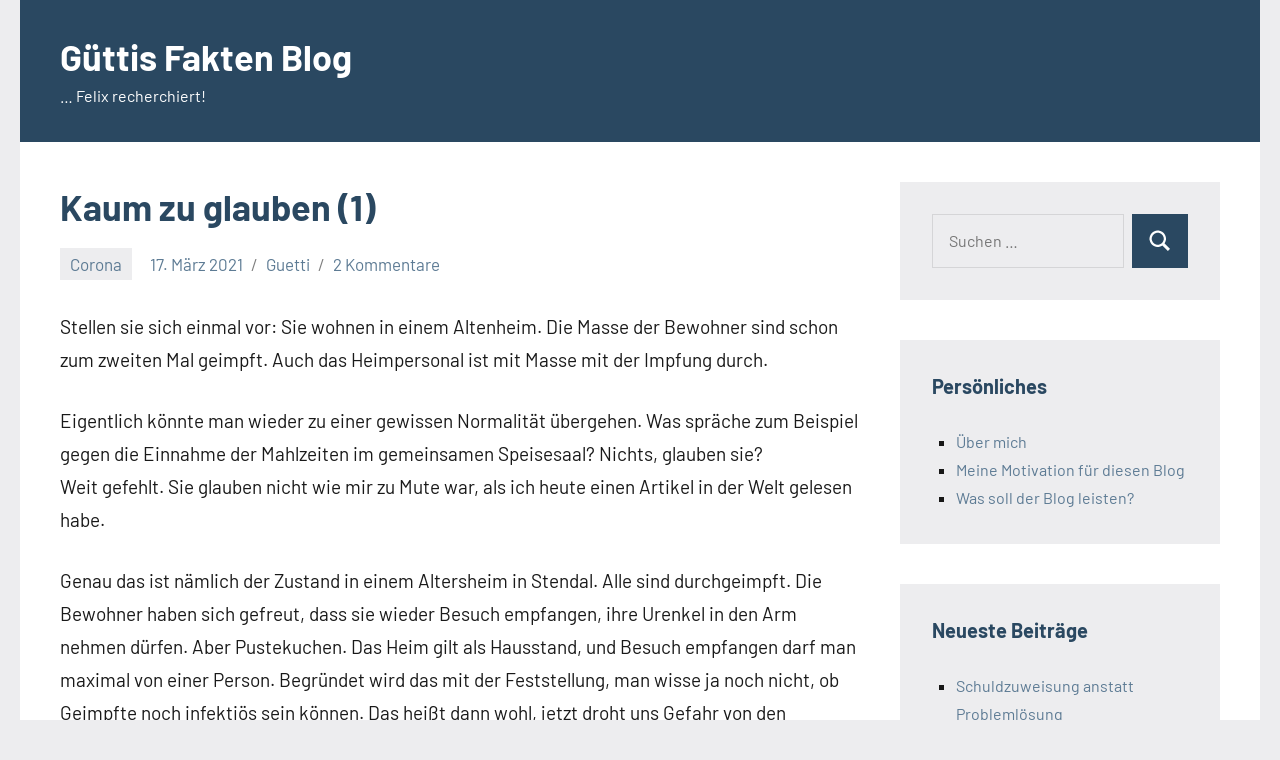

--- FILE ---
content_type: text/html; charset=UTF-8
request_url: https://guettis-fakten-blog.de/corona/kaum-zu-glauben-1/
body_size: 56412
content:
<!DOCTYPE html>
<html lang="de">

<head>
<meta charset="UTF-8">
<meta name="viewport" content="width=device-width, initial-scale=1">
<link rel="profile" href="http://gmpg.org/xfn/11">

<meta name='robots' content='index, follow, max-image-preview:large, max-snippet:-1, max-video-preview:-1' />

	<!-- This site is optimized with the Yoast SEO plugin v26.6 - https://yoast.com/wordpress/plugins/seo/ -->
	<title>Kaum zu glauben (1) - Güttis Fakten Blog</title>
	<link rel="canonical" href="https://guettis-fakten-blog.de/corona/kaum-zu-glauben-1/" />
	<meta property="og:locale" content="de_DE" />
	<meta property="og:type" content="article" />
	<meta property="og:title" content="Kaum zu glauben (1) - Güttis Fakten Blog" />
	<meta property="og:description" content="Stellen sie sich einmal vor: Sie wohnen in einem Altenheim. Die Masse der Bewohner sind schon zum zweiten Mal geimpft. Auch das Heimpersonal ist mit [...]" />
	<meta property="og:url" content="https://guettis-fakten-blog.de/corona/kaum-zu-glauben-1/" />
	<meta property="og:site_name" content="Güttis Fakten Blog" />
	<meta property="article:published_time" content="2021-03-17T11:29:25+00:00" />
	<meta property="article:modified_time" content="2021-03-26T06:44:32+00:00" />
	<meta name="author" content="Guetti" />
	<meta name="twitter:card" content="summary_large_image" />
	<meta name="twitter:label1" content="Verfasst von" />
	<meta name="twitter:data1" content="Guetti" />
	<meta name="twitter:label2" content="Geschätzte Lesezeit" />
	<meta name="twitter:data2" content="3 Minuten" />
	<script type="application/ld+json" class="yoast-schema-graph">{"@context":"https://schema.org","@graph":[{"@type":"Article","@id":"https://guettis-fakten-blog.de/corona/kaum-zu-glauben-1/#article","isPartOf":{"@id":"https://guettis-fakten-blog.de/corona/kaum-zu-glauben-1/"},"author":{"name":"Guetti","@id":"https://guettis-fakten-blog.de/#/schema/person/1f2266690e130c02ef9841ff632ec15d"},"headline":"Kaum zu glauben (1)","datePublished":"2021-03-17T11:29:25+00:00","dateModified":"2021-03-26T06:44:32+00:00","mainEntityOfPage":{"@id":"https://guettis-fakten-blog.de/corona/kaum-zu-glauben-1/"},"wordCount":517,"commentCount":2,"publisher":{"@id":"https://guettis-fakten-blog.de/#/schema/person/784030fa57a25dd0ff9cb316f68dfd77"},"articleSection":["Corona"],"inLanguage":"de","potentialAction":[{"@type":"CommentAction","name":"Comment","target":["https://guettis-fakten-blog.de/corona/kaum-zu-glauben-1/#respond"]}]},{"@type":"WebPage","@id":"https://guettis-fakten-blog.de/corona/kaum-zu-glauben-1/","url":"https://guettis-fakten-blog.de/corona/kaum-zu-glauben-1/","name":"Kaum zu glauben (1) - Güttis Fakten Blog","isPartOf":{"@id":"https://guettis-fakten-blog.de/#website"},"datePublished":"2021-03-17T11:29:25+00:00","dateModified":"2021-03-26T06:44:32+00:00","breadcrumb":{"@id":"https://guettis-fakten-blog.de/corona/kaum-zu-glauben-1/#breadcrumb"},"inLanguage":"de","potentialAction":[{"@type":"ReadAction","target":["https://guettis-fakten-blog.de/corona/kaum-zu-glauben-1/"]}]},{"@type":"BreadcrumbList","@id":"https://guettis-fakten-blog.de/corona/kaum-zu-glauben-1/#breadcrumb","itemListElement":[{"@type":"ListItem","position":1,"name":"Startseite","item":"https://guettis-fakten-blog.de/"},{"@type":"ListItem","position":2,"name":"Kaum zu glauben (1)"}]},{"@type":"WebSite","@id":"https://guettis-fakten-blog.de/#website","url":"https://guettis-fakten-blog.de/","name":"Güttis Fakten Blog","description":"... Felix recherchiert!","publisher":{"@id":"https://guettis-fakten-blog.de/#/schema/person/784030fa57a25dd0ff9cb316f68dfd77"},"potentialAction":[{"@type":"SearchAction","target":{"@type":"EntryPoint","urlTemplate":"https://guettis-fakten-blog.de/?s={search_term_string}"},"query-input":{"@type":"PropertyValueSpecification","valueRequired":true,"valueName":"search_term_string"}}],"inLanguage":"de"},{"@type":["Person","Organization"],"@id":"https://guettis-fakten-blog.de/#/schema/person/784030fa57a25dd0ff9cb316f68dfd77","name":"admin","image":{"@type":"ImageObject","inLanguage":"de","@id":"https://guettis-fakten-blog.de/#/schema/person/image/","url":"https://secure.gravatar.com/avatar/73556a3248175dd16142281c15fe3401ba9603c2d070045f1517ec312872b0d8?s=96&d=mm&r=g","contentUrl":"https://secure.gravatar.com/avatar/73556a3248175dd16142281c15fe3401ba9603c2d070045f1517ec312872b0d8?s=96&d=mm&r=g","caption":"admin"},"logo":{"@id":"https://guettis-fakten-blog.de/#/schema/person/image/"},"sameAs":["http://guettis-fakten-blog.de"]},{"@type":"Person","@id":"https://guettis-fakten-blog.de/#/schema/person/1f2266690e130c02ef9841ff632ec15d","name":"Guetti","image":{"@type":"ImageObject","inLanguage":"de","@id":"https://guettis-fakten-blog.de/#/schema/person/image/","url":"https://secure.gravatar.com/avatar/33cd34832f3bee88f7396fd37461bfba6fc03c3c6b0dae173e9db16bd8dd327c?s=96&d=mm&r=g","contentUrl":"https://secure.gravatar.com/avatar/33cd34832f3bee88f7396fd37461bfba6fc03c3c6b0dae173e9db16bd8dd327c?s=96&d=mm&r=g","caption":"Guetti"},"url":"https://guettis-fakten-blog.de/author/guetti/"}]}</script>
	<!-- / Yoast SEO plugin. -->


<link rel='dns-prefetch' href='//stats.wp.com' />
<link rel='dns-prefetch' href='//jetpack.wordpress.com' />
<link rel='dns-prefetch' href='//s0.wp.com' />
<link rel='dns-prefetch' href='//public-api.wordpress.com' />
<link rel='dns-prefetch' href='//0.gravatar.com' />
<link rel='dns-prefetch' href='//1.gravatar.com' />
<link rel='dns-prefetch' href='//2.gravatar.com' />
<link rel='dns-prefetch' href='//widgets.wp.com' />
<link rel='preconnect' href='//c0.wp.com' />
<link rel="alternate" type="application/rss+xml" title="Güttis Fakten Blog &raquo; Feed" href="https://guettis-fakten-blog.de/feed/" />
<link rel="alternate" type="application/rss+xml" title="Güttis Fakten Blog &raquo; Kommentar-Feed" href="https://guettis-fakten-blog.de/comments/feed/" />
<link rel="alternate" type="application/rss+xml" title="Güttis Fakten Blog &raquo; Kaum zu glauben (1)-Kommentar-Feed" href="https://guettis-fakten-blog.de/corona/kaum-zu-glauben-1/feed/" />
<link rel="alternate" title="oEmbed (JSON)" type="application/json+oembed" href="https://guettis-fakten-blog.de/wp-json/oembed/1.0/embed?url=https%3A%2F%2Fguettis-fakten-blog.de%2Fcorona%2Fkaum-zu-glauben-1%2F" />
<link rel="alternate" title="oEmbed (XML)" type="text/xml+oembed" href="https://guettis-fakten-blog.de/wp-json/oembed/1.0/embed?url=https%3A%2F%2Fguettis-fakten-blog.de%2Fcorona%2Fkaum-zu-glauben-1%2F&#038;format=xml" />
<style id='wp-img-auto-sizes-contain-inline-css' type='text/css'>
img:is([sizes=auto i],[sizes^="auto," i]){contain-intrinsic-size:3000px 1500px}
/*# sourceURL=wp-img-auto-sizes-contain-inline-css */
</style>
<link rel='stylesheet' id='occasio-theme-fonts-css' href='https://guettis-fakten-blog.de/wp-content/fonts/bba59d5cf829ba4c0901f1c666f58cc2.css?ver=20201110' type='text/css' media='all' />
<style id='wp-emoji-styles-inline-css' type='text/css'>

	img.wp-smiley, img.emoji {
		display: inline !important;
		border: none !important;
		box-shadow: none !important;
		height: 1em !important;
		width: 1em !important;
		margin: 0 0.07em !important;
		vertical-align: -0.1em !important;
		background: none !important;
		padding: 0 !important;
	}
/*# sourceURL=wp-emoji-styles-inline-css */
</style>
<style id='wp-block-library-inline-css' type='text/css'>
:root{--wp-block-synced-color:#7a00df;--wp-block-synced-color--rgb:122,0,223;--wp-bound-block-color:var(--wp-block-synced-color);--wp-editor-canvas-background:#ddd;--wp-admin-theme-color:#007cba;--wp-admin-theme-color--rgb:0,124,186;--wp-admin-theme-color-darker-10:#006ba1;--wp-admin-theme-color-darker-10--rgb:0,107,160.5;--wp-admin-theme-color-darker-20:#005a87;--wp-admin-theme-color-darker-20--rgb:0,90,135;--wp-admin-border-width-focus:2px}@media (min-resolution:192dpi){:root{--wp-admin-border-width-focus:1.5px}}.wp-element-button{cursor:pointer}:root .has-very-light-gray-background-color{background-color:#eee}:root .has-very-dark-gray-background-color{background-color:#313131}:root .has-very-light-gray-color{color:#eee}:root .has-very-dark-gray-color{color:#313131}:root .has-vivid-green-cyan-to-vivid-cyan-blue-gradient-background{background:linear-gradient(135deg,#00d084,#0693e3)}:root .has-purple-crush-gradient-background{background:linear-gradient(135deg,#34e2e4,#4721fb 50%,#ab1dfe)}:root .has-hazy-dawn-gradient-background{background:linear-gradient(135deg,#faaca8,#dad0ec)}:root .has-subdued-olive-gradient-background{background:linear-gradient(135deg,#fafae1,#67a671)}:root .has-atomic-cream-gradient-background{background:linear-gradient(135deg,#fdd79a,#004a59)}:root .has-nightshade-gradient-background{background:linear-gradient(135deg,#330968,#31cdcf)}:root .has-midnight-gradient-background{background:linear-gradient(135deg,#020381,#2874fc)}:root{--wp--preset--font-size--normal:16px;--wp--preset--font-size--huge:42px}.has-regular-font-size{font-size:1em}.has-larger-font-size{font-size:2.625em}.has-normal-font-size{font-size:var(--wp--preset--font-size--normal)}.has-huge-font-size{font-size:var(--wp--preset--font-size--huge)}.has-text-align-center{text-align:center}.has-text-align-left{text-align:left}.has-text-align-right{text-align:right}.has-fit-text{white-space:nowrap!important}#end-resizable-editor-section{display:none}.aligncenter{clear:both}.items-justified-left{justify-content:flex-start}.items-justified-center{justify-content:center}.items-justified-right{justify-content:flex-end}.items-justified-space-between{justify-content:space-between}.screen-reader-text{border:0;clip-path:inset(50%);height:1px;margin:-1px;overflow:hidden;padding:0;position:absolute;width:1px;word-wrap:normal!important}.screen-reader-text:focus{background-color:#ddd;clip-path:none;color:#444;display:block;font-size:1em;height:auto;left:5px;line-height:normal;padding:15px 23px 14px;text-decoration:none;top:5px;width:auto;z-index:100000}html :where(.has-border-color){border-style:solid}html :where([style*=border-top-color]){border-top-style:solid}html :where([style*=border-right-color]){border-right-style:solid}html :where([style*=border-bottom-color]){border-bottom-style:solid}html :where([style*=border-left-color]){border-left-style:solid}html :where([style*=border-width]){border-style:solid}html :where([style*=border-top-width]){border-top-style:solid}html :where([style*=border-right-width]){border-right-style:solid}html :where([style*=border-bottom-width]){border-bottom-style:solid}html :where([style*=border-left-width]){border-left-style:solid}html :where(img[class*=wp-image-]){height:auto;max-width:100%}:where(figure){margin:0 0 1em}html :where(.is-position-sticky){--wp-admin--admin-bar--position-offset:var(--wp-admin--admin-bar--height,0px)}@media screen and (max-width:600px){html :where(.is-position-sticky){--wp-admin--admin-bar--position-offset:0px}}

/*# sourceURL=wp-block-library-inline-css */
</style><style id='wp-block-archives-inline-css' type='text/css'>
.wp-block-archives{box-sizing:border-box}.wp-block-archives-dropdown label{display:block}
/*# sourceURL=https://c0.wp.com/c/6.9/wp-includes/blocks/archives/style.min.css */
</style>
<style id='wp-block-heading-inline-css' type='text/css'>
h1:where(.wp-block-heading).has-background,h2:where(.wp-block-heading).has-background,h3:where(.wp-block-heading).has-background,h4:where(.wp-block-heading).has-background,h5:where(.wp-block-heading).has-background,h6:where(.wp-block-heading).has-background{padding:1.25em 2.375em}h1.has-text-align-left[style*=writing-mode]:where([style*=vertical-lr]),h1.has-text-align-right[style*=writing-mode]:where([style*=vertical-rl]),h2.has-text-align-left[style*=writing-mode]:where([style*=vertical-lr]),h2.has-text-align-right[style*=writing-mode]:where([style*=vertical-rl]),h3.has-text-align-left[style*=writing-mode]:where([style*=vertical-lr]),h3.has-text-align-right[style*=writing-mode]:where([style*=vertical-rl]),h4.has-text-align-left[style*=writing-mode]:where([style*=vertical-lr]),h4.has-text-align-right[style*=writing-mode]:where([style*=vertical-rl]),h5.has-text-align-left[style*=writing-mode]:where([style*=vertical-lr]),h5.has-text-align-right[style*=writing-mode]:where([style*=vertical-rl]),h6.has-text-align-left[style*=writing-mode]:where([style*=vertical-lr]),h6.has-text-align-right[style*=writing-mode]:where([style*=vertical-rl]){rotate:180deg}
/*# sourceURL=https://c0.wp.com/c/6.9/wp-includes/blocks/heading/style.min.css */
</style>
<style id='wp-block-list-inline-css' type='text/css'>
ol,ul{box-sizing:border-box}:root :where(.wp-block-list.has-background){padding:1.25em 2.375em}
/*# sourceURL=https://c0.wp.com/c/6.9/wp-includes/blocks/list/style.min.css */
</style>
<style id='wp-block-group-inline-css' type='text/css'>
.wp-block-group{box-sizing:border-box}:where(.wp-block-group.wp-block-group-is-layout-constrained){position:relative}
/*# sourceURL=https://c0.wp.com/c/6.9/wp-includes/blocks/group/style.min.css */
</style>
<style id='global-styles-inline-css' type='text/css'>
:root{--wp--preset--aspect-ratio--square: 1;--wp--preset--aspect-ratio--4-3: 4/3;--wp--preset--aspect-ratio--3-4: 3/4;--wp--preset--aspect-ratio--3-2: 3/2;--wp--preset--aspect-ratio--2-3: 2/3;--wp--preset--aspect-ratio--16-9: 16/9;--wp--preset--aspect-ratio--9-16: 9/16;--wp--preset--color--black: #000000;--wp--preset--color--cyan-bluish-gray: #abb8c3;--wp--preset--color--white: #ffffff;--wp--preset--color--pale-pink: #f78da7;--wp--preset--color--vivid-red: #cf2e2e;--wp--preset--color--luminous-vivid-orange: #ff6900;--wp--preset--color--luminous-vivid-amber: #fcb900;--wp--preset--color--light-green-cyan: #7bdcb5;--wp--preset--color--vivid-green-cyan: #00d084;--wp--preset--color--pale-cyan-blue: #8ed1fc;--wp--preset--color--vivid-cyan-blue: #0693e3;--wp--preset--color--vivid-purple: #9b51e0;--wp--preset--color--primary: #2a4861;--wp--preset--color--secondary: #5d7b94;--wp--preset--color--tertiary: #90aec7;--wp--preset--color--accent: #60945d;--wp--preset--color--highlight: #915d94;--wp--preset--color--light-gray: #ededef;--wp--preset--color--gray: #84848f;--wp--preset--color--dark-gray: #24242f;--wp--preset--gradient--vivid-cyan-blue-to-vivid-purple: linear-gradient(135deg,rgb(6,147,227) 0%,rgb(155,81,224) 100%);--wp--preset--gradient--light-green-cyan-to-vivid-green-cyan: linear-gradient(135deg,rgb(122,220,180) 0%,rgb(0,208,130) 100%);--wp--preset--gradient--luminous-vivid-amber-to-luminous-vivid-orange: linear-gradient(135deg,rgb(252,185,0) 0%,rgb(255,105,0) 100%);--wp--preset--gradient--luminous-vivid-orange-to-vivid-red: linear-gradient(135deg,rgb(255,105,0) 0%,rgb(207,46,46) 100%);--wp--preset--gradient--very-light-gray-to-cyan-bluish-gray: linear-gradient(135deg,rgb(238,238,238) 0%,rgb(169,184,195) 100%);--wp--preset--gradient--cool-to-warm-spectrum: linear-gradient(135deg,rgb(74,234,220) 0%,rgb(151,120,209) 20%,rgb(207,42,186) 40%,rgb(238,44,130) 60%,rgb(251,105,98) 80%,rgb(254,248,76) 100%);--wp--preset--gradient--blush-light-purple: linear-gradient(135deg,rgb(255,206,236) 0%,rgb(152,150,240) 100%);--wp--preset--gradient--blush-bordeaux: linear-gradient(135deg,rgb(254,205,165) 0%,rgb(254,45,45) 50%,rgb(107,0,62) 100%);--wp--preset--gradient--luminous-dusk: linear-gradient(135deg,rgb(255,203,112) 0%,rgb(199,81,192) 50%,rgb(65,88,208) 100%);--wp--preset--gradient--pale-ocean: linear-gradient(135deg,rgb(255,245,203) 0%,rgb(182,227,212) 50%,rgb(51,167,181) 100%);--wp--preset--gradient--electric-grass: linear-gradient(135deg,rgb(202,248,128) 0%,rgb(113,206,126) 100%);--wp--preset--gradient--midnight: linear-gradient(135deg,rgb(2,3,129) 0%,rgb(40,116,252) 100%);--wp--preset--font-size--small: 16px;--wp--preset--font-size--medium: 24px;--wp--preset--font-size--large: 36px;--wp--preset--font-size--x-large: 42px;--wp--preset--font-size--extra-large: 48px;--wp--preset--font-size--huge: 64px;--wp--preset--spacing--20: 0.44rem;--wp--preset--spacing--30: 0.67rem;--wp--preset--spacing--40: 1rem;--wp--preset--spacing--50: 1.5rem;--wp--preset--spacing--60: 2.25rem;--wp--preset--spacing--70: 3.38rem;--wp--preset--spacing--80: 5.06rem;--wp--preset--shadow--natural: 6px 6px 9px rgba(0, 0, 0, 0.2);--wp--preset--shadow--deep: 12px 12px 50px rgba(0, 0, 0, 0.4);--wp--preset--shadow--sharp: 6px 6px 0px rgba(0, 0, 0, 0.2);--wp--preset--shadow--outlined: 6px 6px 0px -3px rgb(255, 255, 255), 6px 6px rgb(0, 0, 0);--wp--preset--shadow--crisp: 6px 6px 0px rgb(0, 0, 0);}:where(.is-layout-flex){gap: 0.5em;}:where(.is-layout-grid){gap: 0.5em;}body .is-layout-flex{display: flex;}.is-layout-flex{flex-wrap: wrap;align-items: center;}.is-layout-flex > :is(*, div){margin: 0;}body .is-layout-grid{display: grid;}.is-layout-grid > :is(*, div){margin: 0;}:where(.wp-block-columns.is-layout-flex){gap: 2em;}:where(.wp-block-columns.is-layout-grid){gap: 2em;}:where(.wp-block-post-template.is-layout-flex){gap: 1.25em;}:where(.wp-block-post-template.is-layout-grid){gap: 1.25em;}.has-black-color{color: var(--wp--preset--color--black) !important;}.has-cyan-bluish-gray-color{color: var(--wp--preset--color--cyan-bluish-gray) !important;}.has-white-color{color: var(--wp--preset--color--white) !important;}.has-pale-pink-color{color: var(--wp--preset--color--pale-pink) !important;}.has-vivid-red-color{color: var(--wp--preset--color--vivid-red) !important;}.has-luminous-vivid-orange-color{color: var(--wp--preset--color--luminous-vivid-orange) !important;}.has-luminous-vivid-amber-color{color: var(--wp--preset--color--luminous-vivid-amber) !important;}.has-light-green-cyan-color{color: var(--wp--preset--color--light-green-cyan) !important;}.has-vivid-green-cyan-color{color: var(--wp--preset--color--vivid-green-cyan) !important;}.has-pale-cyan-blue-color{color: var(--wp--preset--color--pale-cyan-blue) !important;}.has-vivid-cyan-blue-color{color: var(--wp--preset--color--vivid-cyan-blue) !important;}.has-vivid-purple-color{color: var(--wp--preset--color--vivid-purple) !important;}.has-black-background-color{background-color: var(--wp--preset--color--black) !important;}.has-cyan-bluish-gray-background-color{background-color: var(--wp--preset--color--cyan-bluish-gray) !important;}.has-white-background-color{background-color: var(--wp--preset--color--white) !important;}.has-pale-pink-background-color{background-color: var(--wp--preset--color--pale-pink) !important;}.has-vivid-red-background-color{background-color: var(--wp--preset--color--vivid-red) !important;}.has-luminous-vivid-orange-background-color{background-color: var(--wp--preset--color--luminous-vivid-orange) !important;}.has-luminous-vivid-amber-background-color{background-color: var(--wp--preset--color--luminous-vivid-amber) !important;}.has-light-green-cyan-background-color{background-color: var(--wp--preset--color--light-green-cyan) !important;}.has-vivid-green-cyan-background-color{background-color: var(--wp--preset--color--vivid-green-cyan) !important;}.has-pale-cyan-blue-background-color{background-color: var(--wp--preset--color--pale-cyan-blue) !important;}.has-vivid-cyan-blue-background-color{background-color: var(--wp--preset--color--vivid-cyan-blue) !important;}.has-vivid-purple-background-color{background-color: var(--wp--preset--color--vivid-purple) !important;}.has-black-border-color{border-color: var(--wp--preset--color--black) !important;}.has-cyan-bluish-gray-border-color{border-color: var(--wp--preset--color--cyan-bluish-gray) !important;}.has-white-border-color{border-color: var(--wp--preset--color--white) !important;}.has-pale-pink-border-color{border-color: var(--wp--preset--color--pale-pink) !important;}.has-vivid-red-border-color{border-color: var(--wp--preset--color--vivid-red) !important;}.has-luminous-vivid-orange-border-color{border-color: var(--wp--preset--color--luminous-vivid-orange) !important;}.has-luminous-vivid-amber-border-color{border-color: var(--wp--preset--color--luminous-vivid-amber) !important;}.has-light-green-cyan-border-color{border-color: var(--wp--preset--color--light-green-cyan) !important;}.has-vivid-green-cyan-border-color{border-color: var(--wp--preset--color--vivid-green-cyan) !important;}.has-pale-cyan-blue-border-color{border-color: var(--wp--preset--color--pale-cyan-blue) !important;}.has-vivid-cyan-blue-border-color{border-color: var(--wp--preset--color--vivid-cyan-blue) !important;}.has-vivid-purple-border-color{border-color: var(--wp--preset--color--vivid-purple) !important;}.has-vivid-cyan-blue-to-vivid-purple-gradient-background{background: var(--wp--preset--gradient--vivid-cyan-blue-to-vivid-purple) !important;}.has-light-green-cyan-to-vivid-green-cyan-gradient-background{background: var(--wp--preset--gradient--light-green-cyan-to-vivid-green-cyan) !important;}.has-luminous-vivid-amber-to-luminous-vivid-orange-gradient-background{background: var(--wp--preset--gradient--luminous-vivid-amber-to-luminous-vivid-orange) !important;}.has-luminous-vivid-orange-to-vivid-red-gradient-background{background: var(--wp--preset--gradient--luminous-vivid-orange-to-vivid-red) !important;}.has-very-light-gray-to-cyan-bluish-gray-gradient-background{background: var(--wp--preset--gradient--very-light-gray-to-cyan-bluish-gray) !important;}.has-cool-to-warm-spectrum-gradient-background{background: var(--wp--preset--gradient--cool-to-warm-spectrum) !important;}.has-blush-light-purple-gradient-background{background: var(--wp--preset--gradient--blush-light-purple) !important;}.has-blush-bordeaux-gradient-background{background: var(--wp--preset--gradient--blush-bordeaux) !important;}.has-luminous-dusk-gradient-background{background: var(--wp--preset--gradient--luminous-dusk) !important;}.has-pale-ocean-gradient-background{background: var(--wp--preset--gradient--pale-ocean) !important;}.has-electric-grass-gradient-background{background: var(--wp--preset--gradient--electric-grass) !important;}.has-midnight-gradient-background{background: var(--wp--preset--gradient--midnight) !important;}.has-small-font-size{font-size: var(--wp--preset--font-size--small) !important;}.has-medium-font-size{font-size: var(--wp--preset--font-size--medium) !important;}.has-large-font-size{font-size: var(--wp--preset--font-size--large) !important;}.has-x-large-font-size{font-size: var(--wp--preset--font-size--x-large) !important;}
/*# sourceURL=global-styles-inline-css */
</style>

<style id='classic-theme-styles-inline-css' type='text/css'>
/*! This file is auto-generated */
.wp-block-button__link{color:#fff;background-color:#32373c;border-radius:9999px;box-shadow:none;text-decoration:none;padding:calc(.667em + 2px) calc(1.333em + 2px);font-size:1.125em}.wp-block-file__button{background:#32373c;color:#fff;text-decoration:none}
/*# sourceURL=/wp-includes/css/classic-themes.min.css */
</style>
<link rel='stylesheet' id='likebtn_style-css' href='https://guettis-fakten-blog.de/wp-content/plugins/likebtn-like-button/public/css/style.css?ver=6.9' type='text/css' media='all' />
<link rel='stylesheet' id='occasio-stylesheet-css' href='https://guettis-fakten-blog.de/wp-content/themes/occasio/style.css?ver=1.1.3' type='text/css' media='all' />
<link rel='stylesheet' id='open-sans-css' href='https://fonts.googleapis.com/css?family=Open+Sans%3A300italic%2C400italic%2C600italic%2C300%2C400%2C600&#038;subset=latin%2Clatin-ext&#038;display=fallback&#038;ver=6.9' type='text/css' media='all' />
<link rel='stylesheet' id='jetpack_likes-css' href='https://c0.wp.com/p/jetpack/15.3.1/modules/likes/style.css' type='text/css' media='all' />
<link rel='stylesheet' id='wp-block-paragraph-css' href='https://c0.wp.com/c/6.9/wp-includes/blocks/paragraph/style.min.css' type='text/css' media='all' />
<script type="text/javascript" id="likebtn_frontend-js-extra">
/* <![CDATA[ */
var likebtn_eh_data = {"ajaxurl":"https://guettis-fakten-blog.de/wp-admin/admin-ajax.php","security":"c2d48cb364"};
//# sourceURL=likebtn_frontend-js-extra
/* ]]> */
</script>
<script type="text/javascript" src="https://guettis-fakten-blog.de/wp-content/plugins/likebtn-like-button/public/js/frontend.js?ver=6.9" id="likebtn_frontend-js"></script>
<script type="text/javascript" src="https://guettis-fakten-blog.de/wp-content/plugins/strato-assistant/js/cookies.js?ver=6.9" id="strato-assistant-wp-cookies-js"></script>
<script type="text/javascript" src="https://guettis-fakten-blog.de/wp-content/themes/occasio/assets/js/svgxuse.min.js?ver=1.2.6" id="svgxuse-js"></script>
<link rel="https://api.w.org/" href="https://guettis-fakten-blog.de/wp-json/" /><link rel="alternate" title="JSON" type="application/json" href="https://guettis-fakten-blog.de/wp-json/wp/v2/posts/315" /><link rel="EditURI" type="application/rsd+xml" title="RSD" href="https://guettis-fakten-blog.de/xmlrpc.php?rsd" />
<meta name="generator" content="WordPress 6.9" />
<link rel='shortlink' href='https://wp.me/pcGtNy-55' />
	<style>img#wpstats{display:none}</style>
		<style type="text/css">.recentcomments a{display:inline !important;padding:0 !important;margin:0 !important;}</style></head>

<body class="wp-singular post-template-default single single-post postid-315 single-format-standard wp-embed-responsive wp-theme-occasio centered-theme-layout has-sidebar is-blog-page">

	
	<div id="page" class="site">
		<a class="skip-link screen-reader-text" href="#content">Zum Inhalt springen</a>

		
		<header id="masthead" class="site-header" role="banner">

			<div class="header-main">

				
				
<div class="site-branding">

	
			<p class="site-title"><a href="https://guettis-fakten-blog.de/" rel="home">Güttis Fakten Blog</a></p>

				
			<p class="site-description">&#8230; Felix recherchiert!</p>

			
</div><!-- .site-branding -->

				


			</div><!-- .header-main -->

		</header><!-- #masthead -->

		
		
		<div id="content" class="site-content">

			<main id="main" class="site-main" role="main">

				
				
<article id="post-315" class="post-315 post type-post status-publish format-standard hentry category-corona">

	
	<header class="post-header entry-header">

		<h1 class="post-title entry-title">Kaum zu glauben (1)</h1>
		<div class="entry-meta"><div class="entry-categories"> <ul class="post-categories">
	<li><a href="https://guettis-fakten-blog.de/category/corona/" rel="category tag">Corona</a></li></ul></div><span class="posted-on"><a href="https://guettis-fakten-blog.de/corona/kaum-zu-glauben-1/" rel="bookmark"><time class="entry-date published" datetime="2021-03-17T12:29:25+01:00">17. März 2021</time><time class="updated" datetime="2021-03-26T07:44:32+01:00">26. März 2021</time></a></span><span class="posted-by"> <span class="author vcard"><a class="url fn n" href="https://guettis-fakten-blog.de/author/guetti/" title="Alle Beiträge von Guetti anzeigen" rel="author">Guetti</a></span></span><span class="entry-comments"> <a href="https://guettis-fakten-blog.de/corona/kaum-zu-glauben-1/#comments">2 Kommentare</a></span></div>
		
	</header><!-- .entry-header -->

	
<div class="entry-content">

	
<p>Stellen sie sich einmal vor: Sie wohnen in einem Altenheim. Die Masse der Bewohner sind schon zum zweiten Mal geimpft. Auch das Heimpersonal ist mit Masse mit der Impfung durch.</p>



<p>Eigentlich könnte man wieder zu einer gewissen Normalität übergehen. Was spräche zum Beispiel gegen die Einnahme der Mahlzeiten im gemeinsamen Speisesaal? Nichts, glauben sie?<br>Weit gefehlt. Sie glauben nicht wie mir zu Mute war, als ich heute einen Artikel in der Welt gelesen habe.</p>



<p>Genau das ist nämlich der Zustand in einem Altersheim in Stendal. Alle sind durchgeimpft. Die Bewohner haben sich gefreut, dass sie wieder Besuch empfangen, ihre Urenkel in den Arm nehmen dürfen. Aber Pustekuchen. Das Heim gilt als Hausstand, und Besuch empfangen darf man maximal von einer Person. Begründet wird das mit der Feststellung, man wisse ja noch nicht, ob Geimpfte noch infektiös sein können. Das heißt dann wohl, jetzt droht uns Gefahr von den Gefährdeten. Wie hirnrissig ist das denn?</p>



<p>Irgendwie kommt mir da ein Witz in den Sinn.<br>Ein Grenzer stellt in den Bergen einen vermeintlichen Schmuggler .<br>Grenzer:&#8220;Halt, stehen bleiben, Rucksack weg!&#8220;<br>Schmuggler:&#8220;Ich habe doch keinen Rucksack.&#8220;<br>Grenzer:&#8220;Das ist mir egal, Vorschrift ist Vorschrift!&#8220;</p>



<p>Gerade diese Alten leiden erheblich unter der Isolation, verlieren ihren Lebenswillen. Und trotz Impfung dürfen sie nur unter strengsten Regelungen Besuch empfangen.<br>Eine Bewohnerin hat sich in einem Telefonat mit der Journalistin gefragt, warum sie sich dann habe impfen lassen.</p>



<p>Könnte man vielleicht noch Verständnis dafür haben, dass verhindert werden soll, dass Infektionen nach außerhalb getragen werden, dann ist aber absolut nicht nachvollziehbar, warum es nicht wenigstens intern Erleichterungen gibt. Warum sollen die geimpften Alten nicht wenigstens gemeinsam im Speisesaal ihre Mahlzeiten zu sich nehmen können. Denn auch das Personal ist zum großen Teil schon geimpft.</p>



<p>Der Heimleiter hat geklagt. In erster Instanz ist die Klage abgewiesen worden. Jetzt liegt der Fall beim Verwaltungsgericht Freiburg. Ich hoffe, dass dieses Gericht ein sinnvolles und nachvollziehbares Urteil fällt. Sonst bleibt nur noch der Weg vor das Bundesverfassungsgericht.</p>



<p>Ich kann nachvollziehen, wie es alten Menschen geht, die jetzt schon fast ein Jahr in Isolation leben. Wie Einzelhaft mir Besuchsrecht muss ihnen das vorkommen. Der Heimleiter erzählt von einem älteren Herrn, der nach und nach verwahrlost. Wofür und für wen soll er noch auf sich achten.<br>Allein dadurch sinkt die Lebenserwartung bei Menschen, wenn sie nicht mehr wissen wofür sie leben sollen. Ein ähnlicher Fall ist mir persönlich bekannt.</p>



<p>Wer das aus lauter Angst vor einem Virus dieses billigend inkauf nimmt, der tötet.<br>Ich möchte nicht wissen, wieviele Menschen im letzten Jahr nicht am Virus, sondern an den Folgen der Isolation verstorben sind. Das wird aber leider nicht statistisch aufgearbeitet. Könnte ja auch unbequeme Wahrheiten ans Licht bringen.</p>



<p>Ich denke die Verantwortlichen sollten jetzt vom Berg gestoßen werden. </p>



<p>Ich hänge den Link an, weiß aber nicht ob sie diesen ohne Welt-ABO lesen können. Für diesen Fall, sorry.</p>



<p><a href="https://www.welt.de/politik/deutschland/plus228451523/Geimpft-und-trotzdem-isoliert-Das-ist-sehr-niederschmetternd-Was-bringt-mir-die-Impfung-nun-eigentlich.html">https://www.welt.de/politik/deutschland/plus228451523/Geimpft-und-trotzdem-isoliert-Das-ist-sehr-niederschmetternd-Was-bringt-mir-die-Impfung-nun-eigentlich.html</a></p>
<div class="likebtn_container" style=""><!-- LikeBtn.com BEGIN --><span class="likebtn-wrapper"  data-identifier="post_315"  data-site_id="60a2aed7943ec91e3d81023d"  data-theme="roundthumb"  data-lang="de"  data-ef_voting="push"  data-show_like_label="false"  data-share_enabled="false"  data-counter_zero_show="true"  data-style=""  data-unlike_allowed=""  data-show_copyright=""  data-item_url="https://guettis-fakten-blog.de/corona/kaum-zu-glauben-1/"  data-item_title="Kaum zu glauben (1)"  data-item_date="2021-03-17T12:29:25+01:00"  data-engine="WordPress"  data-plugin_v="2.6.58"  data-prx="https://guettis-fakten-blog.de/wp-admin/admin-ajax.php?action=likebtn_prx"  data-event_handler="likebtn_eh" ></span><!-- LikeBtn.com END --></div>	
</div><!-- .entry-content -->


</article>

	<nav class="navigation post-navigation" aria-label="Beiträge">
		<h2 class="screen-reader-text">Beitrags-Navigation</h2>
		<div class="nav-links"><div class="nav-previous"><a href="https://guettis-fakten-blog.de/corona/wer-a-sagt-muss-auch-b-sagen/" rel="prev"><span class="nav-link-text">Vorheriger Beitrag</span><h3 class="entry-title">Wer A sagt, muss auch B sagen!</h3></a></div><div class="nav-next"><a href="https://guettis-fakten-blog.de/politik/korruption/" rel="next"><span class="nav-link-text">Nächster Beitrag</span><h3 class="entry-title">Korruption</h3></a></div></div>
	</nav>
<div id="comments" class="comments-area">

			<h2 class="comments-title">
			2 Kommentare		</h2><!-- .comments-title -->

		
		<ol class="comment-list">
					<li id="comment-18" class="comment even thread-even depth-1">
			<article id="div-comment-18" class="comment-body">
				<footer class="comment-meta">
					<div class="comment-author vcard">
						<img alt='' src='https://secure.gravatar.com/avatar/c2d7da1cdea66688552de67eddc47feb4fda0d002ba72b724a397aba62104bbd?s=56&#038;d=mm&#038;r=g' srcset='https://secure.gravatar.com/avatar/c2d7da1cdea66688552de67eddc47feb4fda0d002ba72b724a397aba62104bbd?s=112&#038;d=mm&#038;r=g 2x' class='avatar avatar-56 photo' height='56' width='56' decoding='async'/>						<b class="fn">Marion</b> <span class="says">sagt:</span>					</div><!-- .comment-author -->

					<div class="comment-metadata">
						<a href="https://guettis-fakten-blog.de/corona/kaum-zu-glauben-1/#comment-18"><time datetime="2021-03-21T08:55:09+01:00">21. März 2021 um 08:55 Uhr</time></a>					</div><!-- .comment-metadata -->

									</footer><!-- .comment-meta -->

				<div class="comment-content">
					<p>Es ist so traurig! Die alten Menschen in den Heimen hatten so gehofft endlich wieder ihre Familien zu sehen durch die Impfung! Aber sie werden weiter eingepfercht! Was soll dann diese Impferei überhaupt?? Hatte man uns nicht versprochen das wir in diesem Sommer alles überstanden haben mit der Impfung??</p>
<div class='jetpack-comment-likes-widget-wrapper jetpack-likes-widget-unloaded' id='like-comment-wrapper-187440356-18-696a951b69eb8' data-src='https://widgets.wp.com/likes/#blog_id=187440356&amp;comment_id=18&amp;origin=guettis-fakten-blog.de&amp;obj_id=187440356-18-696a951b69eb8' data-name='like-comment-frame-187440356-18-696a951b69eb8'>
<div class='likes-widget-placeholder comment-likes-widget-placeholder comment-likes'><span class='loading'>Wird geladen …</span></div>
<div class='comment-likes-widget jetpack-likes-widget comment-likes'><span class='comment-like-feedback'></span><span class='sd-text-color'></span><a class='sd-link-color'></a></div>
</div>
				</div><!-- .comment-content -->

				<div class="reply"><a rel="nofollow" class="comment-reply-link" href="#comment-18" data-commentid="18" data-postid="315" data-belowelement="div-comment-18" data-respondelement="respond" data-replyto="Auf Marion antworten" aria-label="Auf Marion antworten">Antworten</a></div>			</article><!-- .comment-body -->
		</li><!-- #comment-## -->
		<li id="comment-20" class="pingback odd alt thread-odd thread-alt depth-1">
			<article id="div-comment-20" class="comment-body">
				<footer class="comment-meta">
					<div class="comment-author vcard">
												<b class="fn"><a href="http://guettis-fakten-blog.de/corona/was-ben-hur-mit-der-corona-krise-gemein-hat/" class="url" rel="ugc">Was &quot;Ben Hur&quot; mit der Corona Krise gemein hat - Güttis Fakten Blog</a></b> <span class="says">sagt:</span>					</div><!-- .comment-author -->

					<div class="comment-metadata">
						<a href="https://guettis-fakten-blog.de/corona/kaum-zu-glauben-1/#comment-20"><time datetime="2021-03-26T08:05:47+01:00">26. März 2021 um 08:05 Uhr</time></a>					</div><!-- .comment-metadata -->

									</footer><!-- .comment-meta -->

				<div class="comment-content">
					<p>[&#8230;] <a href="http://guettis-fakten-blog.de/corona/kaum-zu-glauben-1/" rel="ugc">http://guettis-fakten-blog.de/corona/kaum-zu-glauben-1/</a> [&#8230;]</p>
<div class='jetpack-comment-likes-widget-wrapper jetpack-likes-widget-unloaded' id='like-comment-wrapper-187440356-20-696a951b6a53f' data-src='https://widgets.wp.com/likes/#blog_id=187440356&amp;comment_id=20&amp;origin=guettis-fakten-blog.de&amp;obj_id=187440356-20-696a951b6a53f' data-name='like-comment-frame-187440356-20-696a951b6a53f'>
<div class='likes-widget-placeholder comment-likes-widget-placeholder comment-likes'><span class='loading'>Wird geladen …</span></div>
<div class='comment-likes-widget jetpack-likes-widget comment-likes'><span class='comment-like-feedback'></span><span class='sd-text-color'></span><a class='sd-link-color'></a></div>
</div>
				</div><!-- .comment-content -->

				<div class="reply"><a rel="nofollow" class="comment-reply-link" href="#comment-20" data-commentid="20" data-postid="315" data-belowelement="div-comment-20" data-respondelement="respond" data-replyto="Auf Was &quot;Ben Hur&quot; mit der Corona Krise gemein hat - Güttis Fakten Blog antworten" aria-label="Auf Was &quot;Ben Hur&quot; mit der Corona Krise gemein hat - Güttis Fakten Blog antworten">Antworten</a></div>			</article><!-- .comment-body -->
		</li><!-- #comment-## -->
		</ol><!-- .comment-list -->

		
		<div id="respond" class="comment-respond">
			<h3 id="reply-title" class="comment-reply-title">Kommentar verfassen<small><a rel="nofollow" id="cancel-comment-reply-link" href="/corona/kaum-zu-glauben-1/#respond" style="display:none;">Antwort abbrechen</a></small></h3>			<form id="commentform" class="comment-form">
				<iframe
					title="Kommentarformular"
					src="https://jetpack.wordpress.com/jetpack-comment/?blogid=187440356&#038;postid=315&#038;comment_registration=0&#038;require_name_email=1&#038;stc_enabled=1&#038;stb_enabled=1&#038;show_avatars=1&#038;avatar_default=mystery&#038;greeting=Kommentar+verfassen&#038;jetpack_comments_nonce=aaa6f5e276&#038;greeting_reply=Schreibe+eine+Antwort+zu+%25s&#038;color_scheme=light&#038;lang=de_DE&#038;jetpack_version=15.3.1&#038;iframe_unique_id=1&#038;show_cookie_consent=10&#038;has_cookie_consent=0&#038;is_current_user_subscribed=0&#038;token_key=%3Bnormal%3B&#038;sig=ba126ce4db1afa7b5f8027507fa3e72cb81d2ef5#parent=https%3A%2F%2Fguettis-fakten-blog.de%2Fcorona%2Fkaum-zu-glauben-1%2F"
											name="jetpack_remote_comment"
						style="width:100%; height: 430px; border:0;"
										class="jetpack_remote_comment"
					id="jetpack_remote_comment"
					sandbox="allow-same-origin allow-top-navigation allow-scripts allow-forms allow-popups"
				>
									</iframe>
									<!--[if !IE]><!-->
					<script>
						document.addEventListener('DOMContentLoaded', function () {
							var commentForms = document.getElementsByClassName('jetpack_remote_comment');
							for (var i = 0; i < commentForms.length; i++) {
								commentForms[i].allowTransparency = false;
								commentForms[i].scrolling = 'no';
							}
						});
					</script>
					<!--<![endif]-->
							</form>
		</div>

		
		<input type="hidden" name="comment_parent" id="comment_parent" value="" />

		
</div><!-- #comments -->

		</main><!-- #main -->

		
	<section id="secondary" class="sidebar widget-area" role="complementary">

		<div id="search-2" class="widget widget_search">
<form role="search" method="get" class="search-form" action="https://guettis-fakten-blog.de/">
	<label>
		<span class="screen-reader-text">Suchen nach:</span>
		<input type="search" class="search-field"
			placeholder="Suchen …"
			value="" name="s"
			title="Suchen nach:" />
	</label>
	<button type="submit" class="search-submit">
		<svg class="icon icon-search" aria-hidden="true" role="img"> <use xlink:href="https://guettis-fakten-blog.de/wp-content/themes/occasio/assets/icons/genericons-neue.svg#search"></use> </svg>		<span class="screen-reader-text">Suchen</span>
	</button>
</form>
</div><div id="pages-5" class="widget widget_pages"><h3 class="widget-title">Persönliches</h3>
			<ul>
				<li class="page_item page-item-13"><a href="https://guettis-fakten-blog.de/ueber-mich/">Über mich</a></li>
<li class="page_item page-item-40"><a href="https://guettis-fakten-blog.de/was-hat-mich-dazu-gebracht-jetzt-einen-blog-zu-eroeffnen/">Meine Motivation für diesen Blog</a></li>
<li class="page_item page-item-44"><a href="https://guettis-fakten-blog.de/was-soll-der-blog-leisten/">Was soll der Blog leisten?</a></li>
			</ul>

			</div>
		<div id="recent-posts-2" class="widget widget_recent_entries">
		<h3 class="widget-title">Neueste Beiträge</h3>
		<ul>
											<li>
					<a href="https://guettis-fakten-blog.de/politik/schuldzuweisung-anstatt-problemloesung/">Schuldzuweisung anstatt Problemlösung</a>
									</li>
											<li>
					<a href="https://guettis-fakten-blog.de/politik/was-will-trump-von-groenland/">Was will Trump von Grönland?</a>
									</li>
											<li>
					<a href="https://guettis-fakten-blog.de/einfach-mal-nachgedacht/dies-und-das-am-11-01/">Dies und das am 11.01.</a>
									</li>
											<li>
					<a href="https://guettis-fakten-blog.de/einfach-mal-nachgedacht/alle-reden-von-katastrophe/">Alle reden von Katastrophe</a>
									</li>
											<li>
					<a href="https://guettis-fakten-blog.de/politik/die-interessen-der-usa-und-das-voelkerrecht/">Die Interessen der USA und das Völkerrecht</a>
									</li>
					</ul>

		</div><div id="recent-comments-2" class="widget widget_recent_comments"><h3 class="widget-title">Neueste Kommentare</h3><ul id="recentcomments"><li class="recentcomments"><span class="comment-author-link">Helmuth Herterich</span> bei <a href="https://guettis-fakten-blog.de/politik/was-will-trump-von-groenland/#comment-336">Was will Trump von Grönland?</a></li><li class="recentcomments"><span class="comment-author-link"><a href="https://accounts.binance.info/bg/register-person?ref=V2H9AFPY" class="url" rel="ugc external nofollow">Регистрирайте се, за да получите 100 USDT</a></span> bei <a href="https://guettis-fakten-blog.de/politik/wer-uns-so-alles-fragen-muss/#comment-335">Wer uns so alles fragen muss</a></li><li class="recentcomments"><span class="comment-author-link"><a href="https://www.binance.com/sk/register?ref=WKAGBF7Y" class="url" rel="ugc external nofollow">binance registrácia</a></span> bei <a href="https://guettis-fakten-blog.de/einfach-mal-nachgedacht/fett-ist-boese/#comment-334">Fett ist böse</a></li><li class="recentcomments"><span class="comment-author-link">Jane7</span> bei <a href="https://guettis-fakten-blog.de/politik/kein-ende-in-sicht-2/#comment-333">Kein Ende in Sicht</a></li><li class="recentcomments"><span class="comment-author-link"><a href="https://www.binance.com/id/register?ref=UM6SMJM3" class="url" rel="ugc external nofollow">Daftar di Binance</a></span> bei <a href="https://guettis-fakten-blog.de/einfach-mal-nachgedacht/dies-und-das-mit-einem-tag-verspaetung/#comment-332">Dies und das mit einem Tag Verspätung</a></li></ul></div><div id="block-7" class="widget widget_block">
<div class="wp-block-group"><div class="wp-block-group__inner-container is-layout-flow wp-block-group-is-layout-flow">
<h4 class="wp-block-heading">Archiv</h4>



<div class="wp-block-group"><div class="wp-block-group__inner-container is-layout-flow wp-block-group-is-layout-flow"><ul class="wp-block-archives-list wp-block-archives">	<li><a href='https://guettis-fakten-blog.de/2026/01/'>Januar 2026</a></li>
	<li><a href='https://guettis-fakten-blog.de/2025/12/'>Dezember 2025</a></li>
	<li><a href='https://guettis-fakten-blog.de/2025/11/'>November 2025</a></li>
	<li><a href='https://guettis-fakten-blog.de/2025/10/'>Oktober 2025</a></li>
	<li><a href='https://guettis-fakten-blog.de/2025/09/'>September 2025</a></li>
	<li><a href='https://guettis-fakten-blog.de/2025/08/'>August 2025</a></li>
	<li><a href='https://guettis-fakten-blog.de/2025/07/'>Juli 2025</a></li>
	<li><a href='https://guettis-fakten-blog.de/2025/06/'>Juni 2025</a></li>
	<li><a href='https://guettis-fakten-blog.de/2025/05/'>Mai 2025</a></li>
	<li><a href='https://guettis-fakten-blog.de/2025/04/'>April 2025</a></li>
	<li><a href='https://guettis-fakten-blog.de/2025/03/'>März 2025</a></li>
	<li><a href='https://guettis-fakten-blog.de/2025/02/'>Februar 2025</a></li>
	<li><a href='https://guettis-fakten-blog.de/2025/01/'>Januar 2025</a></li>
	<li><a href='https://guettis-fakten-blog.de/2024/12/'>Dezember 2024</a></li>
	<li><a href='https://guettis-fakten-blog.de/2024/11/'>November 2024</a></li>
	<li><a href='https://guettis-fakten-blog.de/2024/10/'>Oktober 2024</a></li>
	<li><a href='https://guettis-fakten-blog.de/2024/09/'>September 2024</a></li>
	<li><a href='https://guettis-fakten-blog.de/2024/08/'>August 2024</a></li>
	<li><a href='https://guettis-fakten-blog.de/2024/07/'>Juli 2024</a></li>
	<li><a href='https://guettis-fakten-blog.de/2024/06/'>Juni 2024</a></li>
	<li><a href='https://guettis-fakten-blog.de/2024/05/'>Mai 2024</a></li>
	<li><a href='https://guettis-fakten-blog.de/2024/04/'>April 2024</a></li>
	<li><a href='https://guettis-fakten-blog.de/2024/03/'>März 2024</a></li>
	<li><a href='https://guettis-fakten-blog.de/2024/02/'>Februar 2024</a></li>
	<li><a href='https://guettis-fakten-blog.de/2024/01/'>Januar 2024</a></li>
	<li><a href='https://guettis-fakten-blog.de/2023/12/'>Dezember 2023</a></li>
	<li><a href='https://guettis-fakten-blog.de/2023/11/'>November 2023</a></li>
	<li><a href='https://guettis-fakten-blog.de/2023/10/'>Oktober 2023</a></li>
	<li><a href='https://guettis-fakten-blog.de/2023/09/'>September 2023</a></li>
	<li><a href='https://guettis-fakten-blog.de/2023/08/'>August 2023</a></li>
	<li><a href='https://guettis-fakten-blog.de/2023/07/'>Juli 2023</a></li>
	<li><a href='https://guettis-fakten-blog.de/2023/06/'>Juni 2023</a></li>
	<li><a href='https://guettis-fakten-blog.de/2023/05/'>Mai 2023</a></li>
	<li><a href='https://guettis-fakten-blog.de/2023/04/'>April 2023</a></li>
	<li><a href='https://guettis-fakten-blog.de/2023/03/'>März 2023</a></li>
	<li><a href='https://guettis-fakten-blog.de/2023/02/'>Februar 2023</a></li>
	<li><a href='https://guettis-fakten-blog.de/2023/01/'>Januar 2023</a></li>
	<li><a href='https://guettis-fakten-blog.de/2022/12/'>Dezember 2022</a></li>
	<li><a href='https://guettis-fakten-blog.de/2022/11/'>November 2022</a></li>
	<li><a href='https://guettis-fakten-blog.de/2022/10/'>Oktober 2022</a></li>
	<li><a href='https://guettis-fakten-blog.de/2022/09/'>September 2022</a></li>
	<li><a href='https://guettis-fakten-blog.de/2022/08/'>August 2022</a></li>
	<li><a href='https://guettis-fakten-blog.de/2022/07/'>Juli 2022</a></li>
	<li><a href='https://guettis-fakten-blog.de/2022/06/'>Juni 2022</a></li>
	<li><a href='https://guettis-fakten-blog.de/2022/05/'>Mai 2022</a></li>
	<li><a href='https://guettis-fakten-blog.de/2022/04/'>April 2022</a></li>
	<li><a href='https://guettis-fakten-blog.de/2022/03/'>März 2022</a></li>
	<li><a href='https://guettis-fakten-blog.de/2022/02/'>Februar 2022</a></li>
	<li><a href='https://guettis-fakten-blog.de/2022/01/'>Januar 2022</a></li>
	<li><a href='https://guettis-fakten-blog.de/2021/12/'>Dezember 2021</a></li>
	<li><a href='https://guettis-fakten-blog.de/2021/11/'>November 2021</a></li>
	<li><a href='https://guettis-fakten-blog.de/2021/10/'>Oktober 2021</a></li>
	<li><a href='https://guettis-fakten-blog.de/2021/09/'>September 2021</a></li>
	<li><a href='https://guettis-fakten-blog.de/2021/08/'>August 2021</a></li>
	<li><a href='https://guettis-fakten-blog.de/2021/07/'>Juli 2021</a></li>
	<li><a href='https://guettis-fakten-blog.de/2021/06/'>Juni 2021</a></li>
	<li><a href='https://guettis-fakten-blog.de/2021/05/'>Mai 2021</a></li>
	<li><a href='https://guettis-fakten-blog.de/2021/04/'>April 2021</a></li>
	<li><a href='https://guettis-fakten-blog.de/2021/03/'>März 2021</a></li>
	<li><a href='https://guettis-fakten-blog.de/2021/02/'>Februar 2021</a></li>
	<li><a href='https://guettis-fakten-blog.de/2021/01/'>Januar 2021</a></li>
	<li><a href='https://guettis-fakten-blog.de/2020/09/'>September 2020</a></li>
	<li><a href='https://guettis-fakten-blog.de/2020/05/'>Mai 2020</a></li>
</ul></div></div>
</div></div>
</div>
	</section><!-- #secondary -->

	
	</div><!-- #content -->

	
	<div class="footer-wrap">

		
		<footer id="colophon" class="site-footer">

						
	<div id="footer-line" class="site-info">

		<div id="meta-4" class="widget widget_meta"><h4 class = "widget-title">Administration</h4>
		<ul>
						<li><a rel="nofollow" href="https://guettis-fakten-blog.de/wp-login.php">Anmelden</a></li>
			<li><a href="https://guettis-fakten-blog.de/feed/">Feed der Einträge</a></li>
			<li><a href="https://guettis-fakten-blog.de/comments/feed/">Kommentar-Feed</a></li>

			<li><a href="https://de.wordpress.org/">WordPress.org</a></li>
		</ul>

		</div><div id="block-4" class="widget widget_block">
<ul class="wp-block-list"><li><a href="https://guettis-fakten-blog.de/impressum/" data-type="URL" data-id="https://guettis-fakten-blog.de/impressum/">Impressum</a></li><li><a href="https://guettis-fakten-blog.de/datenschutzerklaerung/" data-type="URL" data-id="https://guettis-fakten-blog.de/datenschutzerklaerung/">Datenschutzerklärung</a></li></ul>
</div>				
	</div>

	
		</footer><!-- #colophon -->

	</div>

	
</div><!-- #page -->

    <!-- LikeBtn.com BEGIN -->
    <script type="text/javascript">var likebtn_wl = 1; (function(d, e, s) {a = d.createElement(e);m = d.getElementsByTagName(e)[0];a.async = 1;a.src = s;m.parentNode.insertBefore(a, m)})(document, 'script', '//w.likebtn.com/js/w/widget.js'); if (typeof(LikeBtn) != "undefined") { LikeBtn.init(); }</script>
    <!-- LikeBtn.com END -->
            <script type="speculationrules">
{"prefetch":[{"source":"document","where":{"and":[{"href_matches":"/*"},{"not":{"href_matches":["/wp-*.php","/wp-admin/*","/wp-content/uploads/*","/wp-content/*","/wp-content/plugins/*","/wp-content/themes/occasio/*","/*\\?(.+)"]}},{"not":{"selector_matches":"a[rel~=\"nofollow\"]"}},{"not":{"selector_matches":".no-prefetch, .no-prefetch a"}}]},"eagerness":"conservative"}]}
</script>
<script type="text/javascript" src="https://c0.wp.com/c/6.9/wp-includes/js/comment-reply.min.js" id="comment-reply-js" async="async" data-wp-strategy="async" fetchpriority="low"></script>
<script type="text/javascript" src="https://c0.wp.com/p/jetpack/15.3.1/modules/likes/queuehandler.js" id="jetpack_likes_queuehandler-js"></script>
<script type="text/javascript" id="jetpack-stats-js-before">
/* <![CDATA[ */
_stq = window._stq || [];
_stq.push([ "view", JSON.parse("{\"v\":\"ext\",\"blog\":\"187440356\",\"post\":\"315\",\"tz\":\"1\",\"srv\":\"guettis-fakten-blog.de\",\"j\":\"1:15.3.1\"}") ]);
_stq.push([ "clickTrackerInit", "187440356", "315" ]);
//# sourceURL=jetpack-stats-js-before
/* ]]> */
</script>
<script type="text/javascript" src="https://stats.wp.com/e-202603.js" id="jetpack-stats-js" defer="defer" data-wp-strategy="defer"></script>
<script id="wp-emoji-settings" type="application/json">
{"baseUrl":"https://s.w.org/images/core/emoji/17.0.2/72x72/","ext":".png","svgUrl":"https://s.w.org/images/core/emoji/17.0.2/svg/","svgExt":".svg","source":{"concatemoji":"https://guettis-fakten-blog.de/wp-includes/js/wp-emoji-release.min.js?ver=6.9"}}
</script>
<script type="module">
/* <![CDATA[ */
/*! This file is auto-generated */
const a=JSON.parse(document.getElementById("wp-emoji-settings").textContent),o=(window._wpemojiSettings=a,"wpEmojiSettingsSupports"),s=["flag","emoji"];function i(e){try{var t={supportTests:e,timestamp:(new Date).valueOf()};sessionStorage.setItem(o,JSON.stringify(t))}catch(e){}}function c(e,t,n){e.clearRect(0,0,e.canvas.width,e.canvas.height),e.fillText(t,0,0);t=new Uint32Array(e.getImageData(0,0,e.canvas.width,e.canvas.height).data);e.clearRect(0,0,e.canvas.width,e.canvas.height),e.fillText(n,0,0);const a=new Uint32Array(e.getImageData(0,0,e.canvas.width,e.canvas.height).data);return t.every((e,t)=>e===a[t])}function p(e,t){e.clearRect(0,0,e.canvas.width,e.canvas.height),e.fillText(t,0,0);var n=e.getImageData(16,16,1,1);for(let e=0;e<n.data.length;e++)if(0!==n.data[e])return!1;return!0}function u(e,t,n,a){switch(t){case"flag":return n(e,"\ud83c\udff3\ufe0f\u200d\u26a7\ufe0f","\ud83c\udff3\ufe0f\u200b\u26a7\ufe0f")?!1:!n(e,"\ud83c\udde8\ud83c\uddf6","\ud83c\udde8\u200b\ud83c\uddf6")&&!n(e,"\ud83c\udff4\udb40\udc67\udb40\udc62\udb40\udc65\udb40\udc6e\udb40\udc67\udb40\udc7f","\ud83c\udff4\u200b\udb40\udc67\u200b\udb40\udc62\u200b\udb40\udc65\u200b\udb40\udc6e\u200b\udb40\udc67\u200b\udb40\udc7f");case"emoji":return!a(e,"\ud83e\u1fac8")}return!1}function f(e,t,n,a){let r;const o=(r="undefined"!=typeof WorkerGlobalScope&&self instanceof WorkerGlobalScope?new OffscreenCanvas(300,150):document.createElement("canvas")).getContext("2d",{willReadFrequently:!0}),s=(o.textBaseline="top",o.font="600 32px Arial",{});return e.forEach(e=>{s[e]=t(o,e,n,a)}),s}function r(e){var t=document.createElement("script");t.src=e,t.defer=!0,document.head.appendChild(t)}a.supports={everything:!0,everythingExceptFlag:!0},new Promise(t=>{let n=function(){try{var e=JSON.parse(sessionStorage.getItem(o));if("object"==typeof e&&"number"==typeof e.timestamp&&(new Date).valueOf()<e.timestamp+604800&&"object"==typeof e.supportTests)return e.supportTests}catch(e){}return null}();if(!n){if("undefined"!=typeof Worker&&"undefined"!=typeof OffscreenCanvas&&"undefined"!=typeof URL&&URL.createObjectURL&&"undefined"!=typeof Blob)try{var e="postMessage("+f.toString()+"("+[JSON.stringify(s),u.toString(),c.toString(),p.toString()].join(",")+"));",a=new Blob([e],{type:"text/javascript"});const r=new Worker(URL.createObjectURL(a),{name:"wpTestEmojiSupports"});return void(r.onmessage=e=>{i(n=e.data),r.terminate(),t(n)})}catch(e){}i(n=f(s,u,c,p))}t(n)}).then(e=>{for(const n in e)a.supports[n]=e[n],a.supports.everything=a.supports.everything&&a.supports[n],"flag"!==n&&(a.supports.everythingExceptFlag=a.supports.everythingExceptFlag&&a.supports[n]);var t;a.supports.everythingExceptFlag=a.supports.everythingExceptFlag&&!a.supports.flag,a.supports.everything||((t=a.source||{}).concatemoji?r(t.concatemoji):t.wpemoji&&t.twemoji&&(r(t.twemoji),r(t.wpemoji)))});
//# sourceURL=https://guettis-fakten-blog.de/wp-includes/js/wp-emoji-loader.min.js
/* ]]> */
</script>
	<iframe src='https://widgets.wp.com/likes/master.html?ver=20260116#ver=20260116&#038;lang=de' scrolling='no' id='likes-master' name='likes-master' style='display:none;'></iframe>
	<div id='likes-other-gravatars' role="dialog" aria-hidden="true" tabindex="-1"><div class="likes-text"><span>%d</span></div><ul class="wpl-avatars sd-like-gravatars"></ul></div>
			<script type="text/javascript">
			(function () {
				const iframe = document.getElementById( 'jetpack_remote_comment' );
								const watchReply = function() {
					// Check addComment._Jetpack_moveForm to make sure we don't monkey-patch twice.
					if ( 'undefined' !== typeof addComment && ! addComment._Jetpack_moveForm ) {
						// Cache the Core function.
						addComment._Jetpack_moveForm = addComment.moveForm;
						const commentParent = document.getElementById( 'comment_parent' );
						const cancel = document.getElementById( 'cancel-comment-reply-link' );

						function tellFrameNewParent ( commentParentValue ) {
							const url = new URL( iframe.src );
							if ( commentParentValue ) {
								url.searchParams.set( 'replytocom', commentParentValue )
							} else {
								url.searchParams.delete( 'replytocom' );
							}
							if( iframe.src !== url.href ) {
								iframe.src = url.href;
							}
						};

						cancel.addEventListener( 'click', function () {
							tellFrameNewParent( false );
						} );

						addComment.moveForm = function ( _, parentId ) {
							tellFrameNewParent( parentId );
							return addComment._Jetpack_moveForm.apply( null, arguments );
						};
					}
				}
				document.addEventListener( 'DOMContentLoaded', watchReply );
				// In WP 6.4+, the script is loaded asynchronously, so we need to wait for it to load before we monkey-patch the functions it introduces.
				document.querySelector('#comment-reply-js')?.addEventListener( 'load', watchReply );

								
				const commentIframes = document.getElementsByClassName('jetpack_remote_comment');

				window.addEventListener('message', function(event) {
					if (event.origin !== 'https://jetpack.wordpress.com') {
						return;
					}

					if (!event?.data?.iframeUniqueId && !event?.data?.height) {
						return;
					}

					const eventDataUniqueId = event.data.iframeUniqueId;

					// Change height for the matching comment iframe
					for (let i = 0; i < commentIframes.length; i++) {
						const iframe = commentIframes[i];
						const url = new URL(iframe.src);
						const iframeUniqueIdParam = url.searchParams.get('iframe_unique_id');
						if (iframeUniqueIdParam == event.data.iframeUniqueId) {
							iframe.style.height = event.data.height + 'px';
							return;
						}
					}
				});
			})();
		</script>
		
</body>
</html>


--- FILE ---
content_type: application/javascript; charset=UTF-8
request_url: https://wi.likebtn.com/w/i/?s=%7B%22h%22%3A%22guettis-fakten-blog.de%22%2C%22s%22%3A%2260a2aed7943ec91e3d81023d%22%2C%22i%22%3A%5B%22e859144572a5%22%5D%7D&lb=lb_json
body_size: -300
content:
lb_json({"p":0,"di":0,"e":"","is":[{"ha":"e859144572a5","l":0,"d":0}]})